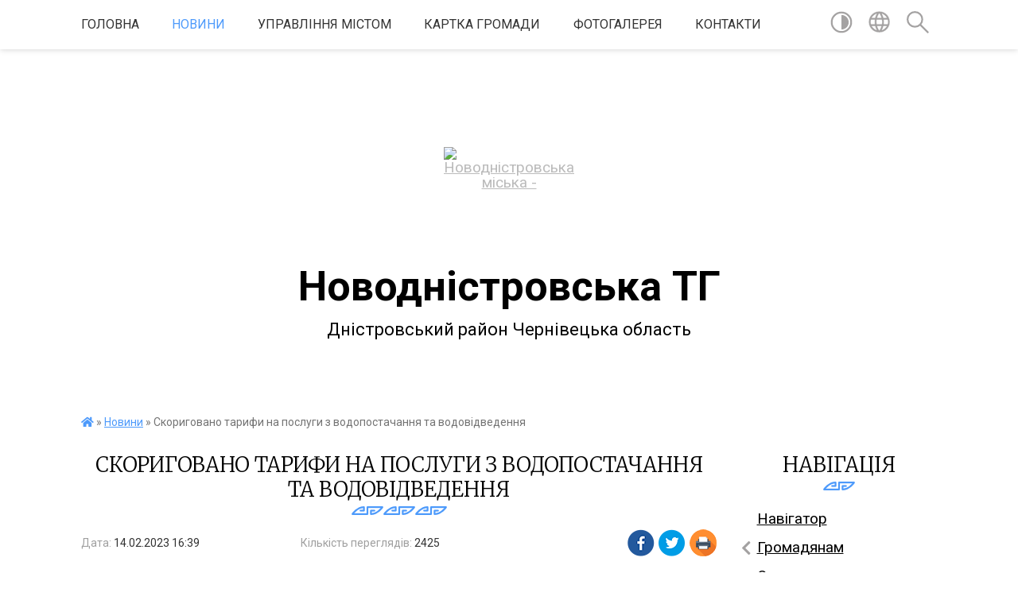

--- FILE ---
content_type: text/html; charset=UTF-8
request_url: https://novod-rada.gov.ua/news/1676385618/
body_size: 15414
content:
<!DOCTYPE html>
<html lang="uk">
<head>
	<!--[if IE]><meta http-equiv="X-UA-Compatible" content="IE=edge"><![endif]-->
	<meta charset="utf-8">
	<meta name="viewport" content="width=device-width, initial-scale=1">
	<!--[if IE]><script>
		document.createElement('header');
		document.createElement('nav');
		document.createElement('main');
		document.createElement('section');
		document.createElement('article');
		document.createElement('aside');
		document.createElement('footer');
		document.createElement('figure');
		document.createElement('figcaption');
	</script><![endif]-->
	<title>Скориговано тарифи на послуги з водопостачання та водовідведення | Новодністровська ТГ Дністровський район Чернівецька область</title>
	<meta name="description" content="9 лютого виконавчий комітет міської ради скоригував тарифи на послуги з водопостачання та водовідведення. Причинами для перегляду тарифів стали суттєві зміни їхніх складових. . . Передусім це стосується електроенергії, вартість якої постійн">
	<meta name="keywords" content="Скориговано, тарифи, на, послуги, з, водопостачання, та, водовідведення, |, Новодністровська, ТГ, Дністровський, район, Чернівецька, область">

	
		<meta property="og:image" content="https://rada.info/upload/users_files/05398510/129842947e8592b03f40ed1b254b05e0.jpg">
	<meta property="og:image:width" content="800">
	<meta property="og:image:height" content="450">
			<meta property="og:title" content="Скориговано тарифи на послуги з водопостачання та водовідведення">
			<meta property="og:description" content="9 лютого виконавчий комітет міської ради скоригував тарифи на послуги з водопостачання та водовідведення. Причинами для перегляду тарифів стали суттєві зміни їхніх складових. ">
			<meta property="og:type" content="article">
	<meta property="og:url" content="https://novod-rada.gov.ua/news/1676385618/">
		
		<link rel="apple-touch-icon" sizes="57x57" href="https://gromada.org.ua/apple-icon-57x57.png">
	<link rel="apple-touch-icon" sizes="60x60" href="https://gromada.org.ua/apple-icon-60x60.png">
	<link rel="apple-touch-icon" sizes="72x72" href="https://gromada.org.ua/apple-icon-72x72.png">
	<link rel="apple-touch-icon" sizes="76x76" href="https://gromada.org.ua/apple-icon-76x76.png">
	<link rel="apple-touch-icon" sizes="114x114" href="https://gromada.org.ua/apple-icon-114x114.png">
	<link rel="apple-touch-icon" sizes="120x120" href="https://gromada.org.ua/apple-icon-120x120.png">
	<link rel="apple-touch-icon" sizes="144x144" href="https://gromada.org.ua/apple-icon-144x144.png">
	<link rel="apple-touch-icon" sizes="152x152" href="https://gromada.org.ua/apple-icon-152x152.png">
	<link rel="apple-touch-icon" sizes="180x180" href="https://gromada.org.ua/apple-icon-180x180.png">
	<link rel="icon" type="image/png" sizes="192x192"  href="https://gromada.org.ua/android-icon-192x192.png">
	<link rel="icon" type="image/png" sizes="32x32" href="https://gromada.org.ua/favicon-32x32.png">
	<link rel="icon" type="image/png" sizes="96x96" href="https://gromada.org.ua/favicon-96x96.png">
	<link rel="icon" type="image/png" sizes="16x16" href="https://gromada.org.ua/favicon-16x16.png">
	<link rel="manifest" href="https://gromada.org.ua/manifest.json">
	<meta name="msapplication-TileColor" content="#ffffff">
	<meta name="msapplication-TileImage" content="https://gromada.org.ua/ms-icon-144x144.png">
	<meta name="theme-color" content="#ffffff">
	
	
		<meta name="robots" content="">
	
	<link href="https://fonts.googleapis.com/css?family=Merriweather:300|Roboto:400,400i,700,700i&amp;subset=cyrillic-ext" rel="stylesheet">

    <link rel="preload" href="https://cdnjs.cloudflare.com/ajax/libs/font-awesome/5.9.0/css/all.min.css" as="style">
	<link rel="stylesheet" href="https://cdnjs.cloudflare.com/ajax/libs/font-awesome/5.9.0/css/all.min.css" integrity="sha512-q3eWabyZPc1XTCmF+8/LuE1ozpg5xxn7iO89yfSOd5/oKvyqLngoNGsx8jq92Y8eXJ/IRxQbEC+FGSYxtk2oiw==" crossorigin="anonymous" referrerpolicy="no-referrer" />
    
	<link rel="preload" href="//gromada.org.ua/themes/pattern/css/styles_vip.css?v=2.38" as="style">
	<link rel="stylesheet" href="//gromada.org.ua/themes/pattern/css/styles_vip.css?v=2.38">
	<link rel="stylesheet" href="//gromada.org.ua/themes/pattern/css/61267/theme_vip.css?v=1768833351">
	
		<!--[if lt IE 9]>
	<script src="https://oss.maxcdn.com/html5shiv/3.7.2/html5shiv.min.js"></script>
	<script src="https://oss.maxcdn.com/respond/1.4.2/respond.min.js"></script>
	<![endif]-->
	<!--[if gte IE 9]>
	<style type="text/css">
		.gradient { filter: none; }
	</style>
	<![endif]-->

</head>
<body class=" right">

	<a href="#top_menu" class="skip-link link" aria-label="Перейти до головного меню (Alt+1)" accesskey="1">Перейти до головного меню (Alt+1)</a>
	<a href="#left_menu" class="skip-link link" aria-label="Перейти до бічного меню (Alt+2)" accesskey="2">Перейти до бічного меню (Alt+2)</a>
    <a href="#main_content" class="skip-link link" aria-label="Перейти до головного вмісту (Alt+3)" accesskey="3">Перейти до текстового вмісту (Alt+3)</a>




	
	<section class="top_nav">
		<div class="wrap">
			<div class="row">
				<div class="grid-80">
					<nav class="main_menu" id="top_menu">
						<ul>
														<li class=" has-sub">
								<a href="https://novod-rada.gov.ua/main/">Головна</a>
																<button onclick="return show_next_level(this);" aria-label="Показати підменю"></button>
																								<ul>
																		<li>
										<a href="https://novod-rada.gov.ua/mapa-sajtu-11-13-30-12-01-2023/">Мапа сайту</a>
																													</li>
																										</ul>
															</li>
														<li class="active">
								<a href="https://novod-rada.gov.ua/news/">Новини</a>
																							</li>
														<li class=" has-sub">
								<a href="https://novod-rada.gov.ua/golova-gromadi-13-14-35-23-03-2019/">Управління містом</a>
																<button onclick="return show_next_level(this);" aria-label="Показати підменю"></button>
																								<ul>
																		<li class="has-sub">
										<a href="https://novod-rada.gov.ua/miskij-golova-10-48-13-16-01-2023/">Міський голова</a>
																				<button onclick="return show_next_level(this);" aria-label="Показати підменю"></button>
																														<ul>
																						<li>
												<a href="https://novod-rada.gov.ua/rozporyadzhennya-miskogo-golovi-10-52-54-16-01-2023/">Розпорядження міського голови</a>
											</li>
																						<li>
												<a href="https://novod-rada.gov.ua/zvituvannya-11-04-51-16-01-2023/">Звітування</a>
											</li>
																						<li>
												<a href="https://novod-rada.gov.ua/vidznaki-miskogo-golovi-09-29-20-16-12-2025/">Відзнаки міського голови</a>
											</li>
																																</ul>
																			</li>
																		<li class="has-sub">
										<a href="https://novod-rada.gov.ua/miska-rada-deputatskij-korpus-11-06-04-16-01-2023/">Міська рада, депутатський корпус</a>
																				<button onclick="return show_next_level(this);" aria-label="Показати підменю"></button>
																														<ul>
																						<li>
												<a href="https://novod-rada.gov.ua/postijni-deputatski-komisii-12-10-51-16-01-2023/">Постійні депутатські комісії</a>
											</li>
																						<li>
												<a href="https://novod-rada.gov.ua/plenarni-zasidannya-novodnistrovskoi-miskoi-radi-viii-sklikannya-12-12-45-16-01-2023/">Пленарні засідання Новодністровської міської ради VIII скликання</a>
											</li>
																																</ul>
																			</li>
																		<li class="has-sub">
										<a href="https://novod-rada.gov.ua/vikonavchij-komitet-miskoi-radi-11-06-51-16-01-2023/">Виконавчий комітет міської ради</a>
																				<button onclick="return show_next_level(this);" aria-label="Показати підменю"></button>
																														<ul>
																						<li>
												<a href="https://novod-rada.gov.ua/postijni-komisii-12-39-49-16-01-2023/">Постійні комісії</a>
											</li>
																						<li>
												<a href="https://novod-rada.gov.ua/grafik-zasidan-vikonkomu-ta-opriljudnennya-robochih-dokumentiv-12-41-30-16-01-2023/">Графік засідань виконкому та оприлюднення робочих документів</a>
											</li>
																																</ul>
																			</li>
																										</ul>
															</li>
														<li class=" has-sub">
								<a href="https://novod-rada.gov.ua/structure/">Картка громади</a>
																<button onclick="return show_next_level(this);" aria-label="Показати підменю"></button>
																								<ul>
																		<li>
										<a href="https://novod-rada.gov.ua/simvolika-novodnistrovskoi-tg-17-16-36-02-03-2023/">Символіка Новодністровської ТГ</a>
																													</li>
																		<li>
										<a href="https://novod-rada.gov.ua/pro-misto-11-58-59-02-06-2022/">Паспортизація Новодністровської ТГ</a>
																													</li>
																		<li class="has-sub">
										<a href="https://novod-rada.gov.ua/osobistosti-10-29-44-09-12-2022/">Особистості</a>
																				<button onclick="return show_next_level(this);" aria-label="Показати підменю"></button>
																														<ul>
																						<li>
												<a href="https://novod-rada.gov.ua/voni-polyagli-za-ukrainu-16-41-12-11-01-2023/">Вони полягли за Україну</a>
											</li>
																						<li>
												<a href="https://novod-rada.gov.ua/pochesni-gromadyani-mnovodnistrovsk-15-30-37-16-01-2023/">Почесні громадяни м.Новодністровськ</a>
											</li>
																						<li>
												<a href="https://novod-rada.gov.ua/zagalnonacionalna-hvilina-movchannya-15-05-26-06-08-2025/">Загальнонаціональна хвилина мовчання</a>
											</li>
																																</ul>
																			</li>
																		<li>
										<a href="https://novod-rada.gov.ua/mista-pobratimi-13-53-26-31-05-2023/">Міста - побратими</a>
																													</li>
																										</ul>
															</li>
														<li class=" has-sub">
								<a href="javascript:;">Фотогалерея</a>
																<button onclick="return show_next_level(this);" aria-label="Показати підменю"></button>
																								<ul>
																		<li>
										<a href="https://novod-rada.gov.ua/podii-u-svitlinah-16-52-49-20-02-2023/">Події у світлинах</a>
																													</li>
																										</ul>
															</li>
														<li class="">
								<a href="https://novod-rada.gov.ua/feedback/">Контакти</a>
																							</li>
													</ul>
					</nav>
					&nbsp;
					<button class="menu-button" id="open-button"><i class="fas fa-bars"></i> Меню сайту</button>
				</div>
				<div class="grid-20">
					<nav class="special_menu">
						<ul>
															<li class="alt_link"><a href="#" title="Версія для людей з вадами зору" onclick="return set_special('f12b00ebd51139114e95703154c2971a21676271');"><img class="svg ico" src="//gromada.org.ua/themes/pattern/img/ico/contrast_ico.svg"></a></li>
								<li class="translate_link"><a href="#" class="show_translate" title="Відкрити перекладач"><img class="svg ico" src="//gromada.org.ua/themes/pattern/img/ico/world_ico.svg"></a></li>
								<li><a href="#" class="show_search" title="Показати поле для пошуку"><img class="svg ico" src="//gromada.org.ua/themes/pattern/img/ico/search_ico.svg"></a></li>
													</ul>
					</nav>
					<form action="https://novod-rada.gov.ua/search/" class="search_form">
						<input type="text" name="q" value="" placeholder="Пошук..." aria-label="Введіть пошукову фразу" required>
						<button type="submit" name="search" value="y" aria-label="Здійснити пошук"><i class="fa fa-search"></i></button>
					</form>
					<div class="translate_block">
						<div id="google_translate_element"></div>
					</div>
				</div>
				<div class="clearfix"></div>
			</div>
		</div>
	</section>

	<header>
		<div class="wrap">
			<div class="logo">
				<a href="https://novod-rada.gov.ua/" id="logo" class="form_0">
					<img src="https://rada.info/upload/users_files/05398510/gerb/800px-Coat_of_Arms_of_Novodnistrovsk.svg.png" alt="Новодністровська міська - ">
				</a>
			</div>
			<div class="title">
				<div class="slogan_1">Новодністровська ТГ</div><br>
				<div class="slogan_2">Дністровський район Чернівецька область</div>
			</div>
		</div>
	</header>

	<div class="wrap">
				
		<section class="bread_crumbs">
		<div xmlns:v="http://rdf.data-vocabulary.org/#"><a href="https://novod-rada.gov.ua/" title="Головна сторінка"><i class="fas fa-home"></i></a> &raquo; <a href="https://novod-rada.gov.ua/news/" aria-current="page">Новини</a>  &raquo; <span>Скориговано тарифи на послуги з водопостачання та водовідведення</span></div>
	</section>
	
	<section class="center_block">
		<div class="row">
			<div class="grid-25 fr">
				<aside>
				
									
					<div class="sidebar_title" id="left_menu">Навігація</div>
					
					<nav class="sidebar_menu">
						<ul>
														<li class="">
								<a href="https://novod-rada.gov.ua/navigator-16-27-10-20-02-2023/">Навігатор</a>
																							</li>
														<li class=" has-sub">
								<a href="https://novod-rada.gov.ua/zagalna-informaciya-12-56-59-23-03-2019/">Громадянам</a>
																<button onclick="return show_next_level(this);" aria-label="Показати підменю"></button>
																								<ul>
																		<li class=" has-sub">
										<a href="https://novod-rada.gov.ua/cnap-11-44-19-21-10-2022/">Управління ЦНАП</a>
																				<button onclick="return show_next_level(this);" aria-label="Показати підменю"></button>
																														<ul>
																						<li><a href="https://novod-rada.gov.ua/perelik-administrativnih-poslug-yaki-nadajutsya-cherez-cnap-novodnistrovskoi-miskoi-radi-09-33-34-21-03-2024/">Перелік адміністративних послуг</a></li>
																						<li><a href="https://novod-rada.gov.ua/upravlinnya-cnap-16-21-43-28-01-2025/">Структура Управління ЦНАП</a></li>
																																</ul>
																			</li>
																		<li class="">
										<a href="https://novod-rada.gov.ua/zvernennya-gromadyan-11-45-44-21-10-2022/">Корисна інформація для практичного використання</a>
																													</li>
																		<li class=" has-sub">
										<a href="https://novod-rada.gov.ua/gromadyanam-13-27-05-11-01-2023/">Рада з питань ВПО</a>
																				<button onclick="return show_next_level(this);" aria-label="Показати підменю"></button>
																														<ul>
																						<li><a href="https://novod-rada.gov.ua/dokumenti-radi-z-pitan-vpo-09-38-50-21-03-2024/">Документи Ради з питань ВПО</a></li>
																																</ul>
																			</li>
																		<li class="">
										<a href="https://novod-rada.gov.ua/dostup-do-publichnoi-informacii-15-13-41-11-01-2023/">Доступ до публічної інформації</a>
																													</li>
																		<li class="">
										<a href="https://novod-rada.gov.ua/rada-bezbarernosti-16-19-50-06-10-2025/">Рада безбар'єрності</a>
																													</li>
																		<li class="">
										<a href="https://novod-rada.gov.ua/ochischennya-vladi-11-47-47-06-06-2025/">Очищення влади</a>
																													</li>
																		<li class="">
										<a href="https://novod-rada.gov.ua/vidkriti-dani-11-51-18-06-06-2025/">Відкриті дані</a>
																													</li>
																										</ul>
															</li>
														<li class="">
								<a href="https://novod-rada.gov.ua/ogoloshennya-18-06-41-23-03-2019/">Оголошення</a>
																							</li>
														<li class="">
								<a href="https://novod-rada.gov.ua/docs/">Архів документів</a>
																							</li>
														<li class=" has-sub">
								<a href="https://novod-rada.gov.ua/deputatskij-korpus-17-46-06-23-03-2019/">Виконавчі органи Новодністровської міської ради</a>
																<button onclick="return show_next_level(this);" aria-label="Показати підменю"></button>
																								<ul>
																		<li class=" has-sub">
										<a href="https://novod-rada.gov.ua/finansove-upravlinnya-11-09-02-14-02-2023/">Фінансове управління</a>
																				<button onclick="return show_next_level(this);" aria-label="Показати підменю"></button>
																														<ul>
																						<li><a href="https://novod-rada.gov.ua/struktura-finansovogo-upravlinnya-miskoi-radi-16-55-08-28-01-2025/">Структура фінансового управління міської ради</a></li>
																																</ul>
																			</li>
																		<li class=" has-sub">
										<a href="https://novod-rada.gov.ua/dokumenti-radi-17-20-17-30-05-2022/">Відділ інвестицій та євроінтеграції</a>
																				<button onclick="return show_next_level(this);" aria-label="Показати підменю"></button>
																														<ul>
																						<li><a href="https://novod-rada.gov.ua/zvorotnij-zvyazok-14-41-38-08-02-2023/">Зворотній зв'язок</a></li>
																						<li><a href="https://novod-rada.gov.ua/proekti-rishen-16-24-09-27-10-2022/">Інвестиційні об'єкти</a></li>
																						<li><a href="https://novod-rada.gov.ua/protokoli-16-26-46-27-10-2022/">Проєкти в роботі</a></li>
																						<li><a href="https://novod-rada.gov.ua/golosuvannya-16-27-13-27-10-2022/">Виконані проєкти</a></li>
																																</ul>
																			</li>
																		<li class=" has-sub">
										<a href="https://novod-rada.gov.ua/viddil-ekonomiki-ta-upravlinnya-komunalnim-majnom-12-45-32-24-03-2023/">Відділ економіки та управління комунальним майном</a>
																				<button onclick="return show_next_level(this);" aria-label="Показати підменю"></button>
																														<ul>
																						<li><a href="https://novod-rada.gov.ua/socialnoekonomichnij-rozvitok-12-24-29-19-04-2023/">Соціально-економічний розвиток</a></li>
																						<li><a href="https://novod-rada.gov.ua/pidpriemnictvo-12-25-03-19-04-2023/">Підприємництво</a></li>
																						<li><a href="https://novod-rada.gov.ua/komunalne-majno-12-26-38-19-04-2023/">Комунальне майно: оренда, приватизація</a></li>
																						<li><a href="https://novod-rada.gov.ua/miscevi-podatki-ta-zbori-14-56-06-28-02-2023/">Місцеві податки та збори</a></li>
																						<li><a href="https://novod-rada.gov.ua/tarifna-politika-12-31-08-19-04-2023/">Тарифна політика</a></li>
																						<li><a href="https://novod-rada.gov.ua/derzhavni-zakupivli-12-32-49-19-04-2023/">Державні закупівлі</a></li>
																						<li><a href="https://novod-rada.gov.ua/promislovist-12-33-09-19-04-2023/">Промисловість</a></li>
																						<li><a href="https://novod-rada.gov.ua/regulyatorna-politika-12-34-14-19-04-2023/">Регуляторна політика</a></li>
																																</ul>
																			</li>
																		<li class=" has-sub">
										<a href="https://novod-rada.gov.ua/viddil-arhitekturi-mistobuduvannya-zemelnih-vidnosin-ta-ekologii-10-42-58-14-02-2023/">Відділ архітектури, містобудування, земельних відносин та екології</a>
																				<button onclick="return show_next_level(this);" aria-label="Показати підменю"></button>
																														<ul>
																						<li><a href="https://novod-rada.gov.ua/podatki-ta-zbori-09-55-00-15-02-2023/">Податки та збори</a></li>
																						<li><a href="https://novod-rada.gov.ua/struktura-viddilu-arhitekturi-mistobuduvannya-zemelnih-vidnosin-ta-ekologii-14-59-08-29-04-2025/">Положення про відділ, структура, зворотний зв'язок</a></li>
																						<li><a href="https://novod-rada.gov.ua/vidani-dozvoli-15-25-16-29-04-2025/">Містобудівна документація</a></li>
																																</ul>
																			</li>
																		<li class=" has-sub">
										<a href="https://novod-rada.gov.ua/viddil-gumanitarnoi-politiki-10-24-52-14-02-2023/">Відділ гуманітарної політики</a>
																				<button onclick="return show_next_level(this);" aria-label="Показати підменю"></button>
																														<ul>
																						<li><a href="https://novod-rada.gov.ua/zdo-radist-15-37-29-16-02-2023/">ЗДО "Радість"</a></li>
																						<li><a href="https://novod-rada.gov.ua/zdo-romashka-16-23-42-16-02-2023/">ЗДО "Ромашка"</a></li>
																						<li><a href="https://novod-rada.gov.ua/struktura-viddilu-zvorotnij-zvyazok-11-28-53-09-05-2025/">Структура відділу, зворотний зв'язок</a></li>
																						<li><a href="https://novod-rada.gov.ua/opornij-zaklad-zagalnoi-serednoi-osviti-novodnistrovska-gimnaziya-09-40-45-05-12-2025/">ОЗЗСО "Новодністровська гімназія"</a></li>
																						<li><a href="https://novod-rada.gov.ua/novodnistrovskij-zzso-ii-iii-st-09-42-29-05-12-2025/">Новодністровський ЗЗСО ІІ - ІІІ ст.</a></li>
																						<li><a href="https://novod-rada.gov.ua/ku-novodnistrovskij-budinok-dityachoi-tvorchosti-09-44-37-05-12-2025/">КУ "Новодністровський будинок дитячої творчості"</a></li>
																																</ul>
																			</li>
																		<li class=" has-sub">
										<a href="https://novod-rada.gov.ua/viddil-kulturi-12-40-11-13-02-2023/">Відділ культури</a>
																				<button onclick="return show_next_level(this);" aria-label="Показати підменю"></button>
																														<ul>
																						<li><a href="https://novod-rada.gov.ua/strukturni-pidrozdili-viddilu-kulturi-novodnistrovskoi-miskoi-radi-15-05-56-18-12-2023/">Структура відділу</a></li>
																																</ul>
																			</li>
																		<li class="">
										<a href="https://novod-rada.gov.ua/viddil-molodi-ta-sportu-10-25-45-14-02-2023/">Відділ молоді та спорту</a>
																													</li>
																		<li class=" has-sub">
										<a href="https://novod-rada.gov.ua/upravlinnya-praci-ta-socialnogo-zahistu-naselennya-10-26-34-14-02-2023/">Відділ соціального захисту населення та ветеранської політики</a>
																				<button onclick="return show_next_level(this);" aria-label="Показати підменю"></button>
																														<ul>
																						<li><a href="https://novod-rada.gov.ua/struktura-upravlinnya-praci-ta-socialnogo-zahistu-naselennya-12-41-27-30-01-2025/">Структура відділу соціального захисту населення та ветеранської політики</a></li>
																																</ul>
																			</li>
																		<li class=" has-sub">
										<a href="https://novod-rada.gov.ua/viddil-z-pitan-nadzvichajnih-situacij-civilnogo-zahistu-naselennya-mobilizacijnoi-roboti-ta-vijskovooblikovogo-stolu-10-43-24-14-02-2023/">Відділ з питань надзвичайних ситуацій, цивільного захисту населення, мобілізаційної роботи та військово-облікового столу</a>
																				<button onclick="return show_next_level(this);" aria-label="Показати підменю"></button>
																														<ul>
																						<li><a href="https://novod-rada.gov.ua/komisiya-z-pitan-teb-ta-ns-novodnistrovskoi-miskoi-radi-15-41-30-02-04-2024/">Комісія з питань ТЕБ та НС Новодністровської міської ради</a></li>
																																</ul>
																			</li>
																		<li class=" has-sub">
										<a href="https://novod-rada.gov.ua/viddil-organizacijnoi-roboti-ta-zv’yazkiv-iz-gromadskistju-10-27-16-14-02-2023/">Відділ організаційної роботи та зв’язків із громадськістю</a>
																				<button onclick="return show_next_level(this);" aria-label="Показати підменю"></button>
																														<ul>
																						<li><a href="https://novod-rada.gov.ua/kvartirnij-oblik-14-44-20-16-02-2023/">Квартирний облік</a></li>
																						<li><a href="https://novod-rada.gov.ua/dilovodstvo-15-23-28-16-02-2023/">Діловодство</a></li>
																						<li><a href="https://novod-rada.gov.ua/struktura-viddilu-zvorotnij-zvyazok-15-50-30-05-05-2025/">Структура відділу, зворотний зв'язок</a></li>
																																</ul>
																			</li>
																		<li class=" has-sub">
										<a href="https://novod-rada.gov.ua/juridichnij-viddil-10-29-35-14-02-2023/">Юридичний відділ</a>
																				<button onclick="return show_next_level(this);" aria-label="Показати підменю"></button>
																														<ul>
																						<li><a href="https://novod-rada.gov.ua/reestr-galuzevih-mizhgaluzevih-teritorialnih-ugod-kolektivnih-dogovoriv-zmin-i-dopovnen-do-nih-16-35-25-24-09-2025/">Реєстр галузевих (міжгалузевих), територіальних угод, колективних договорів, змін і доповнень до них</a></li>
																																</ul>
																			</li>
																		<li class=" has-sub">
										<a href="https://novod-rada.gov.ua/sluzhba-u-spravah-ditej-10-28-25-14-02-2023/">Служба у справах дітей</a>
																				<button onclick="return show_next_level(this);" aria-label="Показати підменю"></button>
																														<ul>
																						<li><a href="https://novod-rada.gov.ua/zvorotnij-zvyazok-15-35-49-29-04-2025/">Зворотний зв'язок</a></li>
																						<li><a href="https://novod-rada.gov.ua/informaciya-dlya-gromadyan-10-15-01-19-03-2024/">Інформація для громадян</a></li>
																						<li><a href="https://novod-rada.gov.ua/ustanovchi-dokumenti-10-36-00-19-03-2024/">Установчі документи Служби у справах дітей</a></li>
																																</ul>
																			</li>
																		<li class="">
										<a href="https://novod-rada.gov.ua/viddil-z-pitan-kadrovoi-roboti-10-29-10-14-02-2023/">Відділ з питань кадрової роботи</a>
																													</li>
																		<li class="">
										<a href="https://novod-rada.gov.ua/viddil-vedennya-derzhavnogo-reestru-viborciv-16-41-29-28-01-2025/">Відділ ведення Державного реєстру виборців</a>
																													</li>
																		<li class="">
										<a href="https://novod-rada.gov.ua/viddil-obliku-i-zvitnosti-novodnistrovskoi-miskoi-radi-08-48-24-29-01-2025/">Відділ обліку і звітності</a>
																													</li>
																		<li class="">
										<a href="https://novod-rada.gov.ua/upravlinnya-cnap-13-18-17-24-11-2025/">Управління ЦНАП</a>
																													</li>
																		<li class="">
										<a href="https://novod-rada.gov.ua/arhivnij-viddil-16-55-35-30-01-2025/">Архівний відділ</a>
																													</li>
																		<li class="">
										<a href="https://novod-rada.gov.ua/dogovirnij-viddil-11-43-17-06-01-2026/">Договірний відділ</a>
																													</li>
																										</ul>
															</li>
														<li class=" has-sub">
								<a href="https://novod-rada.gov.ua/komunalni-pidpriemstva-novodnistrovskoi-tg-17-01-29-14-02-2023/">Комунальні підприємства та установи Новодністровської ТГ</a>
																<button onclick="return show_next_level(this);" aria-label="Показати підменю"></button>
																								<ul>
																		<li class=" has-sub">
										<a href="https://novod-rada.gov.ua/dkp-upravlinnya-teplovodokanal-10-52-50-15-02-2023/">ДКП "Управління "Тепловодоканал"</a>
																				<button onclick="return show_next_level(this);" aria-label="Показати підменю"></button>
																														<ul>
																						<li><a href="https://novod-rada.gov.ua/finansovi-plani-zviti-17-12-09-27-03-2024/">Фінансові плани, звіти</a></li>
																																</ul>
																			</li>
																		<li class=" has-sub">
										<a href="https://novod-rada.gov.ua/knp-centr-pmsd-m-novodnistrovsk-10-54-12-15-02-2023/">КНП «Центр ПМСД м. Новодністровськ»</a>
																				<button onclick="return show_next_level(this);" aria-label="Показати підменю"></button>
																														<ul>
																						<li><a href="https://novod-rada.gov.ua/111-10-17-16-26-12-2023/">Державні закупівлі</a></li>
																						<li><a href="https://novod-rada.gov.ua/finansovi-plani-zviti-11-30-32-26-12-2023/">Фінансові плани, звіти</a></li>
																						<li><a href="https://novod-rada.gov.ua/zalishki-likarskih-zasobiv-ta-medichnih-virobiv-17-29-10-30-09-2025/">Залишки лікарських засобів та медичних виробів</a></li>
																																</ul>
																			</li>
																		<li class=" has-sub">
										<a href="https://novod-rada.gov.ua/knp-novodnistrovska-poliklinika-10-54-32-15-02-2023/">КНП «Новодністровська поліклініка»</a>
																				<button onclick="return show_next_level(this);" aria-label="Показати підменю"></button>
																														<ul>
																						<li><a href="https://novod-rada.gov.ua/finansovi-plani-zviti-16-41-54-27-03-2024/">Фінансові плани, звіти</a></li>
																																</ul>
																			</li>
																		<li class=" has-sub">
										<a href="https://novod-rada.gov.ua/kp-novodnistrovskij-miskij-rinok-10-55-13-15-02-2023/">КП «Новодністровський міський ринок»</a>
																				<button onclick="return show_next_level(this);" aria-label="Показати підменю"></button>
																														<ul>
																						<li><a href="https://novod-rada.gov.ua/finansovi-plani-zviti-16-55-15-27-03-2024/">Фінансові плани, звіти</a></li>
																																</ul>
																			</li>
																		<li class=" has-sub">
										<a href="https://novod-rada.gov.ua/ku-centr-nadannya-socialnih-poslug-10-57-24-15-02-2023/">КУ "Центр надання соціальних послуг"</a>
																				<button onclick="return show_next_level(this);" aria-label="Показати підменю"></button>
																														<ul>
																						<li><a href="https://novod-rada.gov.ua/marshrut-poslug-mentalnogo-zdorovya-ta-inshih-poslug-u-novodnistrovskij-gromadi-15-20-37-06-10-2025/">Маршрут послуг ментального здоров`я та інших послуг у Новодністровській громаді</a></li>
																																</ul>
																			</li>
																		<li class="">
										<a href="https://novod-rada.gov.ua/ku-centr-profesijnogo-rozvitku-pedagogichnih-pracivnikiv-10-59-02-15-02-2023/">КУ «Центр професійного розвитку педагогічних працівників»</a>
																													</li>
																		<li class=" has-sub">
										<a href="https://novod-rada.gov.ua/kp-trk-na-svoij-hvili-10-59-25-15-02-2023/">КП «ТРК «На своїй хвилі»</a>
																				<button onclick="return show_next_level(this);" aria-label="Показати підменю"></button>
																														<ul>
																						<li><a href="https://novod-rada.gov.ua/finansovi-plani-zviti-17-02-46-27-03-2024/">Фінансові плани, звіти</a></li>
																																</ul>
																			</li>
																		<li class="">
										<a href="https://novod-rada.gov.ua/tov-avanti-15-32-37-11-04-2023/">ТОВ "Аванті+"</a>
																													</li>
																										</ul>
															</li>
														<li class=" has-sub">
								<a href="https://novod-rada.gov.ua/derzhavni-organi-vladi-10-45-05-12-01-2023/">Представництва державних органів влади</a>
																<button onclick="return show_next_level(this);" aria-label="Показати підменю"></button>
																								<ul>
																		<li class="">
										<a href="https://novod-rada.gov.ua/derzhpraci-11-15-04-23-01-2023/">Держпраці</a>
																													</li>
																		<li class="">
										<a href="https://novod-rada.gov.ua/pensijnij-fond-ukraini-10-45-34-12-01-2023/">Пенсійний Фонд України</a>
																													</li>
																		<li class="">
										<a href="https://novod-rada.gov.ua/derzhavna-podatkova-sluzhba-ukraini-10-46-14-12-01-2023/">Державна податкова служба України</a>
																													</li>
																		<li class="">
										<a href="https://novod-rada.gov.ua/derzhavna-sluzhba-ukraini-z-nadzvichajnih-situacij-10-48-08-12-01-2023/">Державна служба України з надзвичайних ситуацій</a>
																													</li>
																		<li class="">
										<a href="https://novod-rada.gov.ua/derzhavna-sluzhba-zajnyatosti-10-50-15-12-01-2023/">Державна служба зайнятості</a>
																													</li>
																		<li class="">
										<a href="https://novod-rada.gov.ua/sistema-bezoplatnoi-pravnichoi-dopomogi-14-38-31-26-12-2024/">Система безоплатної правничої допомоги</a>
																													</li>
																										</ul>
															</li>
														<li class=" has-sub">
								<a href="https://novod-rada.gov.ua/miskij-bjudzhet-14-51-01-28-02-2023/">Міський бюджет</a>
																<button onclick="return show_next_level(this);" aria-label="Показати підменю"></button>
																								<ul>
																		<li class="">
										<a href="https://novod-rada.gov.ua/bjudzhet-dlya-gromadyan-14-51-44-28-02-2023/">Бюджет для громадян</a>
																													</li>
																		<li class="">
										<a href="https://novod-rada.gov.ua/rishennya-pro-miskij-bjudzhet-14-52-46-28-02-2023/">Рішення про міський бюджет</a>
																													</li>
																		<li class="">
										<a href="https://novod-rada.gov.ua/informaciya-pro-vikonannya-bjudzhetu-14-53-32-28-02-2023/">Інформація про виконання бюджету</a>
																													</li>
																		<li class="">
										<a href="https://novod-rada.gov.ua/miski-cilovi-programi-14-54-13-28-02-2023/">Міські цільові програми</a>
																													</li>
																		<li class=" has-sub">
										<a href="https://novod-rada.gov.ua/programnocilovij-metod-14-54-49-28-02-2023/">Програмно-цільовий метод</a>
																				<button onclick="return show_next_level(this);" aria-label="Показати підменю"></button>
																														<ul>
																						<li><a href="https://novod-rada.gov.ua/2022-rik-15-27-19-30-03-2023/">Паспорти бюджетних програм</a></li>
																						<li><a href="https://novod-rada.gov.ua/zviti-pro-vikonannya-cilovih-program-2022-roku-10-46-17-31-03-2023/">Звіти про виконання бюджетних програм 2022 року</a></li>
																																</ul>
																			</li>
																		<li class="">
										<a href="https://novod-rada.gov.ua/rekviziti-rahunkiv-dlya-obliku-podatkiv-ta-zboriv-derzhavnogo-ta-miscevogo-bjudzhetiv-po-novodnistrovskij-tg-14-59-58-28-02-2023/">Реквізити рахунків для обліку податків та зборів державного та місцевого бюджетів по Новодністровській ТГ</a>
																													</li>
																										</ul>
															</li>
														<li class=" has-sub">
								<a href="https://novod-rada.gov.ua/ochischennya-vladi-12-54-51-19-03-2024/">Очищення влади</a>
																<button onclick="return show_next_level(this);" aria-label="Показати підменю"></button>
																								<ul>
																		<li class="">
										<a href="https://novod-rada.gov.ua/normativnopravova-baza-13-03-47-19-03-2024/">Нормативно-правова база</a>
																													</li>
																		<li class="">
										<a href="https://novod-rada.gov.ua/informaciya-pro-perevirki-14-03-10-19-03-2024/">Інформація про перевірки</a>
																													</li>
																										</ul>
															</li>
													</ul>
						
												
					</nav>

											<div class="sidebar_title">Публічні закупівлі</div>	
<div class="petition_block">

		<p><a href="https://novod-rada.gov.ua/prozorro/" title="Публічні закупівлі Прозорро"><img src="//gromada.org.ua/themes/pattern/img/prozorro_logo.png?v=2025" alt="Prozorro"></a></p>
	
		<p><a href="https://novod-rada.gov.ua/openbudget/" title="Відкритий бюджет"><img src="//gromada.org.ua/themes/pattern/img/openbudget_logo.png?v=2025" alt="OpenBudget"></a></p>
	
		<p><a href="https://novod-rada.gov.ua/plans/" title="План державних закупівель"><img src="//gromada.org.ua/themes/pattern/img/plans_logo.png?v=2025" alt="План державних закупівель"></a></p>
	
</div>									
											<div class="sidebar_title">Особистий кабінет користувача</div>

<div class="petition_block">

		<div class="alert alert-warning">
		Ви не авторизовані. Для того, щоб мати змогу створювати або підтримувати петиції, взяти участь в громадських обговореннях<br>
		<a href="#auth_petition" class="open-popup add_petition btn btn-yellow btn-small btn-block" style="margin-top: 10px;"><i class="fa fa-user"></i> авторизуйтесь</a>
	</div>
		
			<h2 style="margin: 30px 0;">Система петицій</h2>
		
					<div class="none_petition">Немає петицій, за які можна голосувати</div>
						
		
	
</div>
					
					
					
											<div class="sidebar_title">Звернення до посадовця</div>

<div class="appeals_block">

	
		
		<div class="row sidebar_persons">
						<div class="grid-30">
				<div class="one_sidebar_person">
					<div class="img"><a href="https://novod-rada.gov.ua/persons/1346/"><img src="https://rada.info/upload/users_files/05398510/deputats/цимбалюк.jpg" alt="Цимбалюк Наталя Олександрівна - міський голова"></a></div>
					<div class="title"><a href="https://novod-rada.gov.ua/persons/1346/">Цимбалюк Наталя Олександрівна</a></div>
				</div>
			</div>
									<div class="grid-30">
				<div class="one_sidebar_person">
					<div class="img"><a href="https://novod-rada.gov.ua/persons/1347/"><img src="https://rada.info/upload/users_files/05398510/deputats/бортн_1.jpg" alt="Бортнік Анастасія Миколаївна - керуючий справами виконавчого комітету"></a></div>
					<div class="title"><a href="https://novod-rada.gov.ua/persons/1347/">Бортнік Анастасія Миколаївна</a></div>
				</div>
			</div>
									<div class="clearfix"></div>
		</div>

						
				<p class="center appeal_cabinet"><a href="#auth_person" class="alert-link open-popup"><i class="fas fa-unlock-alt"></i> Кабінет посадової особи</a></p>
			
	
</div>					
										<div id="banner_block">

						<p><a rel="nofollow" href="https://www.ukc.gov.ua/"><img alt="Фото без опису" src="https://rada.info/upload/users_files/05398510/183884f6ba3ee58e8553508078699318.jpg" style="width: 800px; height: 216px;" /></a><a rel="nofollow" href="https://www.rada.gov.ua/"><img alt="Фото без опису" src="https://rada.info/upload/users_files/05398510/6248cc509be3ac19815df3439c6e0b99.jpg" style="width: 800px; height: 242px;" /></a><a rel="nofollow" href="https://www.kmu.gov.ua/"><img alt="Фото без опису" src="https://rada.info/upload/users_files/05398510/7b12d347d92f809d62cae717c39d4d26.jpg" style="width: 800px; height: 199px;" /></a></p>

<p><a rel="nofollow" href="https://bukrada.gov.ua/"><img alt="Фото без опису" src="https://rada.info/upload/users_files/05398510/c3d3ab9a310d3a6f71fd1a53745fa794.jpg" style="width: 800px; height: 342px;" /></a></p>

<p><a rel="nofollow" href="https://bukoda.gov.ua/"><img alt="Фото без опису" src="https://rada.info/upload/users_files/05398510/31c997173a6c97725eac94ac4a74d7a2.jpg" style="width: 800px; height: 324px;" /></a></p>

<p><a rel="nofollow" href=" https://www.facebook.com/cv.pfu.gov.ua"><img alt="Фото без опису" src="https://rada.info/upload/users_files/05398510/8f371e228db40b4938bb2a4fe36de267.jpg" style="width: 800px; height: 298px;" /></a></p>

<p><span style="font-size:18px"><span style="color:#c0392b"><span style="font-family:Georgia,serif"><strong>ПОПЕРЕДНІ ВЕРСІЇ САЙТІВ:</strong></span></span></span></p>

<p>&nbsp;</p>

<p><span style="font-size:14px"><em><strong><span style="font-family:Calibri,sans-serif"><span style="color:#cc3300">червень 2017р. ‑ груден</span></span></strong></em><em><strong><span style="font-family:Calibri,sans-serif"><span style="color:#cc3300">ь 2022р</span>.</span></strong></em></span>&nbsp;<img alt="Фото без опису" src="https://rada.info/upload/users_files/05398510/9e10452f1537a47fe865eb9a20acc50e.gif" style="width:50px; height:32px" /></p>

<p><a rel="nofollow" href="http://miska-rada.pp.ua/"><img alt="Фото без опису" src="https://rada.info/upload/users_files/05398510/b9eaa459b7e08ab28ad2b75faabfb74e.jpg" style="width: 800px; height: 277px;" /></a></p>

<p class="MsoNoSpacing"><span style="color:#cc3300"><strong><em><span style="font-size:14px"><span style="font-family:Calibri,sans-serif">травень 2017р. - вересень 2011р.</span></span><span style="font-size:18px"><span style="font-family:Calibri,sans-serif"><img alt="Фото без опису" src="https://rada.info/upload/users_files/05398510/83af13720fe23efd38ddcc0f181dfbfb.gif" style="width:50px; height:32px" /></span></span></em></strong></span></p>

<p class="MsoNoSpacing"><span style="color:#cc3300"><strong><em><span style="font-size:18px"><span style="font-family:Calibri,sans-serif"><a rel="nofollow" href="http://old.miska-rada.pp.ua/"><img alt="Фото без опису" src="https://rada.info/upload/users_files/05398510/b3c74fad0680fa252af5bb1cb2926e37.jpg" style="width: 800px; height: 318px;" /></a></span></span></em></strong></span></p>

<div class="youtube-embed-wrapper" style="position:relative;padding-bottom:56.25%;padding-top:30px;height:0;overflow:hidden">&nbsp;</div>
						<div class="clearfix"></div>

						
						<div class="clearfix"></div>

					</div>
				
				</aside>
			</div>
			<div class="grid-75">

				<main id="main_content">

																		<h1>Скориговано тарифи на послуги з водопостачання та водовідведення</h1>


<div class="row ">
	<div class="grid-30 one_news_date">
		Дата: <span>14.02.2023 16:39</span>
	</div>
	<div class="grid-30 one_news_count">
		Кількість переглядів: <span>2425</span>
	</div>
		<div class="grid-30 one_news_socials">
		<button class="social_share" data-type="fb"><img src="//gromada.org.ua/themes/pattern/img/share/fb.png"></button>
		<button class="social_share" data-type="tw"><img src="//gromada.org.ua/themes/pattern/img/share/tw.png"></button>
		<button class="print_btn" onclick="window.print();"><img src="//gromada.org.ua/themes/pattern/img/share/print.png"></button>
	</div>
		<div class="clearfix"></div>
</div>

<hr>

<p class="MsoNoSpacing" style="text-align: justify;"><span style="font-size:11pt"><span style="font-family:Calibri,sans-serif"><span style="font-size:12.0pt"><span new="" roman="" style="font-family:" times=""><img alt="Фото без опису"  alt="" src="https://rada.info/upload/users_files/05398510/129842947e8592b03f40ed1b254b05e0.jpg" style="float: left; width: 800px; height: 450px;" />9 лютого виконавчий комітет міської ради скоригував тарифи на послуги з водопостачання та водовідведення. Причинами для перегляду тарифів стали суттєві зміни їхніх складових. </span></span></span></span></p>

<p class="MsoNoSpacing" style="text-align: justify;"><span style="font-size:11pt"><span style="font-family:Calibri,sans-serif"><span style="font-size:12.0pt"><span new="" roman="" style="font-family:" times="">Передусім це стосується електроенергії, вартість якої постійно зростає. Дорожчають також матеріали, підвищується рівень мінімальної заробітної плати. Це все впливає на собівартість послуг, тарифи на які вже давно не відповідають реальним затратам.</span></span></span></span></p>

<p style="text-indent: 1cm; text-align: justify;"><span style="font-size:12pt"><span new="" roman="" style="font-family:" times="">Для забезпечення стабільної роботи водопровідно-каналізаційного господарства та приведення тарифів до економічно обґрунтованих, виконавчий комітет вирішив встановити тарифи на послуги водопостачання та водовідведення, які надаються ДКП &laquo;Управління &laquo;Тепловодоканал&raquo;, в розмірі:</span></span></p>

<p style="text-align: justify;"><span style="font-size:12pt"><span new="" roman="" style="font-family:" times="">централізоване водопостачання &ndash; 37,38 грн./м<sup>3</sup><sup> </sup>з ПДВ;</span></span></p>

<p style="text-align: justify;"><span style="font-size:12pt"><span new="" roman="" style="font-family:" times="">централізоване водовідведення &ndash; 33,22 грн./м<sup>3</sup><sup> </sup>з ПДВ;</span></span></p>

<p style="text-align: justify;"><span style="font-size:12pt"><span new="" roman="" style="font-family:" times="">разом &ndash; 70,6грн./м<sup>3</sup><sup> </sup>з ПДВ.</span></span></p>

<p class="MsoNoSpacing" style="text-align: justify;"><span style="font-size:11pt"><span style="font-family:Calibri,sans-serif"><span style="font-size:12.0pt"><span new="" roman="" style="font-family:" times="">Тарифи встановлені для всіх категорій споживачів. </span></span></span></span></p>

<p class="MsoNoSpacing" style="text-align: justify;"><span style="font-size:11pt"><span style="font-family:Calibri,sans-serif"><span style="font-size:12.0pt"><span new="" roman="" style="font-family:" times="">З 1 березня оплата проводитиметься вже за новими тарифами. &nbsp;</span></span></span></span></p>

<p class="MsoNoSpacing" style="text-align: justify;"><span style="font-size:11pt"><span style="font-family:Calibri,sans-serif"><span style="font-size:12.0pt"><span new="" roman="" style="font-family:" times="">Під час обговорення порушеного питання акцентувались окремі моменти.</span></span></span></span></p>

<p class="MsoNoSpacing" style="text-align: justify;"><span style="font-size:11pt"><span style="font-family:Calibri,sans-serif"><span style="font-size:12.0pt"><span new="" roman="" style="font-family:" times="">*Зокрема, було наголошено, що встановлюється не вартість води (сама вода безкоштовна), а послуга з доставки якісної, придатної до вживання води в оселі та виробничі/офісні приміщення. Послуга з водовідведення &ndash; також енергозатратний процес, що проходить на очисних спорудах і завершується скидом уже очищених каналізаційних вод. </span></span></span></span></p>

<p class="MsoNoSpacing" style="text-align: justify;"><span style="font-size:11pt"><span style="font-family:Calibri,sans-serif"><span style="font-size:12.0pt"><span new="" roman="" style="font-family:" times="">*Саме через те, що технологічний процес виробництва послуг з водопостачання та водовідведення є унікальним для кожного населеного пункту (навіть через наявність/відсутність очисних споруд), порівнювати їхню вартість некоректно. Але однозначно Новодністровськ далеко не найперший у цьому списку навіть по Чернівецькій області. </span></span></span></span></p>

<p class="MsoNoSpacing" style="text-align: justify;"><span style="font-size:11pt"><span style="font-family:Calibri,sans-serif"><span style="font-size:12.0pt"><span new="" roman="" style="font-family:" times="">*Держава продовжує надавати пільги окремим категоріям споживачів та субсидувати малозабезпечені сім&rsquo;ї. Тож кожен за потреби може скористатися державною підтримкою. &nbsp;</span></span></span></span></p>

<p style="text-align: justify;"><span lang="RU" style="font-size:12.0pt"><span new="" roman="" style="font-family:" times="">*Розміри складових тарифу мають тенденцію до зростання, тож має застосовуватись практика систематичного їх коригування, уникаючи таким чином перенесення питання в політичну площину. </span></span></p>
<div class="clearfix"></div>

<hr>



<p><a href="https://novod-rada.gov.ua/news/" class="btn btn-grey">&laquo; повернутися</a></p>											
				</main>
				
			</div>
			<div class="clearfix"></div>
		</div>
	</section>
	</div>
	
	<div class="pattern_separator"></div>
	
	<div class="wrap">
	<footer>

		<div class="other_projects">
			<a href="https://gromada.org.ua/" target="_blank" rel="nofollow"><img src="https://rada.info/upload/footer_banner/b_gromada_new.png" alt="Веб-сайти для громад України - GROMADA.ORG.UA"></a>
			<a href="https://rda.org.ua/" target="_blank" rel="nofollow"><img src="https://rada.info/upload/footer_banner/b_rda_new.png" alt="Веб-сайти для районних державних адміністрацій України - RDA.ORG.UA"></a>
			<a href="https://rayrada.org.ua/" target="_blank" rel="nofollow"><img src="https://rada.info/upload/footer_banner/b_rayrada_new.png" alt="Веб-сайти для районних рад України - RAYRADA.ORG.UA"></a>
			<a href="https://osv.org.ua/" target="_blank" rel="nofollow"><img src="https://rada.info/upload/footer_banner/b_osvita_new.png?v=1" alt="Веб-сайти для відділів освіти та освітніх закладів - OSV.ORG.UA"></a>
			<a href="https://gromada.online/" target="_blank" rel="nofollow"><img src="https://rada.info/upload/footer_banner/b_other_new.png" alt="Розробка офіційних сайтів державним організаціям"></a>
		</div>
		
		<div class="row">
			<div class="grid-40 socials">
				<p>
					<a href="https://gromada.org.ua/rss/61267/" rel="nofollow" target="_blank" title="RSS-стрічка новин"><i class="fas fa-rss"></i></a>
										<a href="https://novod-rada.gov.ua/feedback/#chat_bot" title="Наша громада в смартфоні"><i class="fas fa-robot"></i></a>
										<i class="fab fa-twitter"></i>					<i class="fab fa-instagram"></i>					<a href="https://www.facebook.com/groups/234838078230806" rel="nofollow" target="_blank" title="Ми у Фейсбук"><i class="fab fa-facebook-f"></i></a>					<i class="fab fa-youtube"></i>					<i class="fab fa-telegram"></i>					<a href="https://novod-rada.gov.ua/sitemap/" title="Мапа сайту"><i class="fas fa-sitemap"></i></a>
				</p>
				<p class="copyright">Новодністровська громада - 2019-2026 &copy; Весь контент доступний за ліцензією <a href="https://creativecommons.org/licenses/by/4.0/deed.uk" target="_blank" rel="nofollow">Creative Commons Attribution 4.0 International License</a>, якщо не зазначено інше.</p>
			</div>
			<div class="grid-20 developers">
				<a href="https://vlada.ua/" rel="nofollow" target="_blank" title="Розроблено на платформі Vlada.UA"><img src="//gromada.org.ua/themes/pattern/img/vlada_online.svg?v=ua" class="svg"></a><br>
				<span>офіційні сайти &laquo;під ключ&raquo;</span><br>
				для органів державної влади
			</div>
			<div class="grid-40 admin_auth_block">
								<p><a href="#auth_block" class="open-popup" title="Форма входу в адмін-панель сайту"><i class="fa fa-lock"></i></a></p>
				<p class="sec"><a href="#auth_block" class="open-popup">Вхід для адміністратора</a></p>
							</div>
			<div class="clearfix"></div>
		</div>

	</footer>

	</div>

		
	





<script type="text/javascript" src="//gromada.org.ua/themes/pattern/js/jquery-3.6.0.min.js"></script>
<script type="text/javascript" src="//gromada.org.ua/themes/pattern/js/jquery-migrate-3.3.2.min.js"></script>
<script type="text/javascript" src="//gromada.org.ua/themes/pattern/js/icheck.min.js"></script>
<script type="text/javascript" src="//gromada.org.ua/themes/pattern/js/superfish.min.js?v=2"></script>



<script type="text/javascript" src="//gromada.org.ua/themes/pattern/js/functions_unpack.js?v=2.32"></script>
<script type="text/javascript" src="//gromada.org.ua/themes/pattern/js/hoverIntent.js"></script>
<script type="text/javascript" src="//gromada.org.ua/themes/pattern/js/jquery.magnific-popup.min.js"></script>
<script type="text/javascript" src="//gromada.org.ua/themes/pattern/js/jquery.mask.min.js"></script>


	

<script type="text/javascript" src="//translate.google.com/translate_a/element.js?cb=googleTranslateElementInit"></script>
<script type="text/javascript">
	function googleTranslateElementInit() {
		new google.translate.TranslateElement({
			pageLanguage: 'uk',
			includedLanguages: 'de,en,es,fr,pl,hu,bg,ro,da,lt',
			layout: google.translate.TranslateElement.InlineLayout.SIMPLE,
			gaTrack: true,
			gaId: 'UA-71656986-1'
		}, 'google_translate_element');
	}
</script>

<script>
  (function(i,s,o,g,r,a,m){i["GoogleAnalyticsObject"]=r;i[r]=i[r]||function(){
  (i[r].q=i[r].q||[]).push(arguments)},i[r].l=1*new Date();a=s.createElement(o),
  m=s.getElementsByTagName(o)[0];a.async=1;a.src=g;m.parentNode.insertBefore(a,m)
  })(window,document,"script","//www.google-analytics.com/analytics.js","ga");

  ga("create", "UA-71656986-1", "auto");
  ga("send", "pageview");

</script>

<script async
src="https://www.googletagmanager.com/gtag/js?id=UA-71656986-2"></script>
<script>
   window.dataLayer = window.dataLayer || [];
   function gtag(){dataLayer.push(arguments);}
   gtag("js", new Date());

   gtag("config", "UA-71656986-2");
</script>




<div style="display: none;">
								<div id="get_gromada_ban" class="dialog-popup s">

	<div class="logo"><img src="//gromada.org.ua/themes/pattern/img/logo.svg" class="svg"></div>
    <h4>Код для вставки на сайт</h4>
	
    <div class="form-group">
        <img src="//gromada.org.ua/gromada_orgua_88x31.png">
    </div>
    <div class="form-group">
        <textarea id="informer_area" class="form-control"><a href="https://gromada.org.ua/" target="_blank"><img src="https://gromada.org.ua/gromada_orgua_88x31.png" alt="Gromada.org.ua - веб сайти діючих громад України" /></a></textarea>
    </div>
	
</div>			<div id="auth_block" class="dialog-popup s">

	<div class="logo"><img src="//gromada.org.ua/themes/pattern/img/logo.svg" class="svg"></div>
    <h4>Вхід для адміністратора</h4>
    <form action="//gromada.org.ua/n/actions/" method="post">

		
        
        <div class="form-group">
            <label class="control-label" for="login">Логін: <span>*</span></label>
            <input type="text" class="form-control" name="login" id="login" value="" required>
        </div>
        <div class="form-group">
            <label class="control-label" for="password">Пароль: <span>*</span></label>
            <input type="password" class="form-control" name="password" id="password" value="" required>
        </div>
        <div class="form-group center">
            <input type="hidden" name="object_id" value="61267">
			<input type="hidden" name="back_url" value="https://novod-rada.gov.ua/news/1676385618/">
			
            <button type="submit" class="btn btn-yellow" name="pAction" value="login_as_admin_temp">Авторизуватись</button>
        </div>

    </form>

</div>


			
							
						<div id="add_consultation" class="dialog-popup">

    <h4>Створення нового проекту</h4>

    
    <form action="//gromada.org.ua/n/actions/" method="post" enctype="multipart/form-data">

		<div class="row">
			<div class="grid-70">
				<div class="form-group">
					<label for="add_consultation_author" class="control-label">Ініціатор: <span>*</span></label>
					<input type="text" class="form-control" id="add_consultation_author" name="author" value="" placeholder="ПІП людини або назва організації" required>
				</div>
			</div>
			<div class="grid-30">
				<div class="form-group">
					<label for="add_consultation_days" class="control-label">Діб на обговорення: <span>*</span></label>
					<input type="number" class="form-control" id="add_consultation_days" name="count_days" min="5" value="30" required>
				</div>
			</div>
		</div>
        <div class="form-group">
            <label for="add_consultation_title" class="control-label">Назва проекту: <span>*</span></label>
            <input type="text" class="form-control" id="add_consultation_title" name="title" value="" required>
        </div>
        <div class="form-group">
            <label for="add_consultation_text" class="control-label">Зміст проекту для обговорення:</label>
            <textarea id="add_consultation_text" name="text"></textarea>
        </div>
		
		<div class="alert alert-warning">
			<p>Ви можете вказати варіанти відповідей для голосування, якщо це потрібно.</p>
			<div id="add_consultation_ext">
				<div class="row">
					<div class="grid-75">
						<div class="form-group">
							<label class="control-label">Варіант відповіді 1:</label>
							<input type="text" class="form-control" name="consultation_ext[]" value="">
						</div>
					</div>
					<div class="grid-25">
						<div class="form-group">
							<label class="control-label">Файл 1:</label>
							<a href="#" class="open_input_file btn btn-yellow">Додати файл</a>
							<input style="display:none;" type="file" class="form-control" name="consultation_file[]">
						</div>
					</div>
					<div class="clearfix"></div>
				</div>
				<div class="row">
					<div class="grid-75">
						<div class="form-group">
							<label class="control-label">Варіант відповіді 2:</label>
							<input type="text" class="form-control" name="consultation_ext[]" value="">
						</div>
					</div>
					<div class="grid-25">
						<div class="form-group">
							<label class="control-label">Файл 2:</label>
							<a href="#" class="open_input_file btn btn-yellow">Додати файл</a>
							<input style="display:none;" type="file" class="form-control" name="consultation_file[]">
						</div>
					</div>
					<div class="clearfix"></div>
				</div>
				<div class="row">
					<div class="grid-75">
						<div class="form-group">
							<label class="control-label">Варіант відповіді 3:</label>
							<input type="text" class="form-control" name="consultation_ext[]" value="">
						</div>
					</div>
					<div class="grid-25">
						<div class="form-group">
							<label class="control-label">Файл 3:</label>
							<a href="#" class="open_input_file btn btn-yellow">Додати файл</a>
							<input style="display:none;" type="file" class="form-control" name="consultation_file[]">
						</div>
					</div>
					<div class="clearfix"></div>
				</div>
				<div class="row">
					<div class="grid-75">
						<div class="form-group">
							<label class="control-label">Варіант відповіді 4:</label>
							<input type="text" class="form-control" name="consultation_ext[]" value="">
						</div>
					</div>
					<div class="grid-25">
						<div class="form-group">
							<label class="control-label">Файл 4:</label>
							<a href="#" class="open_input_file btn btn-yellow">Додати файл</a>
							<input style="display:none;" type="file" class="form-control" name="consultation_file[]">
						</div>
					</div>
					<div class="clearfix"></div>
				</div>
			</div>

			<div class="form-group">
				<a href="#" class="add_new_consultation_ext btn btn-info"><i class="fa fa-plus"></i> Додати ще один варіант відповіді</a>
			</div>
			
		</div>
		
		<div class="alert alert-danger">
			<strong>Увага!</strong> З метою недопущення маніпуляцій суспільною думкою <strong><u>редагування ТА ВИДАЛЕННЯ даного проекту після його збереження буде не можливим</u></strong>! Уважно ще раз перевірте текст на предмет помилок та змісту.
		</div>
		
        <div class="form-group">
            <button type="submit" name="pAction" value="add_consultation" class="btn btn-yellow">Зберегти</button>
        </div>

    </form>

</div>

<script type="text/javascript">
    $(document).ready(function() {
				
        $(".add_new_consultation_ext").on("click", function() {
			var add_html = '<div class="row"><div class="grid-75"><div class="form-group"><label class="control-label">Ще один варіант відповіді:</label><input type="text" class="form-control" name="consultation_ext[]" value=""></div></div><div class="grid-25"><div class="form-group"><label class="control-label">Файл:</label><a href="#" class="open_input_file btn btn-yellow" onclick="return open_input_file(this);">Додати файл</a><input style="display:none;" type="file" class="form-control" name="consultation_file[]"></div></div><div class="clearfix"></div></div>';
            $("#add_consultation_ext").append(add_html);
            return false;
        });

        $(".open_input_file").on("click", function() {
            $(this).next().trigger("click");
			return false;
        });

    });
	
	function open_input_file (el) {
		$(el).next().trigger("click");
		return false;
	}
</script>						<div id="add_appeal" class="dialog-popup m">

	<div class="logo"><img src="//gromada.org.ua/themes/pattern/img/logo.svg" class="svg"></div>
    <h4>Форма подання електронного звернення</h4>

	
    
    <form action="//gromada.org.ua/n/actions/" method="post" enctype="multipart/form-data">

        <div class="alert alert-info">
            <div class="row">
                <div class="grid-30">
                    <img src="" id="add_appeal_photo">
                </div>
                <div class="grid-70">
                    <div id="add_appeal_title"></div>
                    <div id="add_appeal_posada"></div>
                    <div id="add_appeal_details"></div>
                </div>
                <div class="clearfix"></div>
            </div>
        </div>

        <div class="row">
            <div class="grid-100">
                <div class="form-group">
                    <label for="add_appeal_name" class="control-label">Ваше прізвище, ім'я та по батькові: <span>*</span></label>
                    <input type="text" class="form-control" id="add_appeal_name" name="name" value="" required>
                </div>
            </div>
            <div class="grid-50">
                <div class="form-group">
                    <label for="add_appeal_email" class="control-label">Email: <span>*</span></label>
                    <input type="email" class="form-control" id="add_appeal_email" name="email" value="" required>
                </div>
            </div>
            <div class="grid-50">
                <div class="form-group">
                    <label for="add_appeal_phone" class="control-label">Контактний телефон:</label>
                    <input type="tel" class="form-control" id="add_appeal_phone" name="phone" value="">
                </div>
            </div>
            <div class="grid-100">
                <div class="form-group">
                    <label for="add_appeal_adress" class="control-label">Адреса проживання: <span>*</span></label>
                    <textarea class="form-control" id="add_appeal_adress" name="adress" required></textarea>
                </div>
            </div>
            <div class="clearfix"></div>
        </div>

        <hr>

        <div class="row">
            <div class="grid-100">
                <div class="form-group">
                    <label for="add_appeal_text" class="control-label">Текст звернення: <span>*</span></label>
                    <textarea rows="7" class="form-control" id="add_appeal_text" name="text" required></textarea>
                </div>
            </div>
            <div class="grid-100">
                <div class="form-group">
                    <label>
                        <input type="checkbox" name="public" value="y">
                        Публічне звернення (відображатиметься на сайті)
                    </label>
                </div>
            </div>
            <div class="grid-100">
                <div class="form-group">
                    <label>
                        <input type="checkbox" name="confirmed" value="y" required>
                        надаю згоду на обробку персональних даних
                    </label>
                </div>
            </div>
            <div class="clearfix"></div>
        </div>

        <div class="form-group center">
            <input type="hidden" name="deputat_id" id="add_appeal_id" value="">
			<input type="hidden" name="back_url" value="https://novod-rada.gov.ua/news/1676385618/">
			
            <button type="submit" name="pAction" value="add_appeal_from_vip" class="btn btn-yellow">Подати звернення</button>
        </div>

    </form>

</div>


		
										<div id="auth_person" class="dialog-popup s">

	<div class="logo"><img src="//gromada.org.ua/themes/pattern/img/logo.svg" class="svg"></div>
    <h4>Авторизація в системі електронних звернень</h4>
    <form action="//gromada.org.ua/n/actions/" method="post">

		
        
        <div class="form-group">
            <label class="control-label" for="person_login">Email посадової особи: <span>*</span></label>
            <input type="email" class="form-control" name="person_login" id="person_login" value="" autocomplete="off" required>
        </div>
        <div class="form-group">
            <label class="control-label" for="person_password">Пароль: <span>*</span> <small>(надає адміністратор сайту)</small></label>
            <input type="password" class="form-control" name="person_password" id="person_password" value="" autocomplete="off" required>
        </div>
        <div class="form-group center">
            <input type="hidden" name="object_id" value="61267">
			<input type="hidden" name="back_url" value="https://novod-rada.gov.ua/news/1676385618/">
			
            <button type="submit" class="btn btn-yellow" name="pAction" value="login_as_person">Авторизуватись</button>
        </div>

    </form>

</div>


					
							<div id="auth_petition" class="dialog-popup s">

	<div class="logo"><img src="//gromada.org.ua/themes/pattern/img/logo.svg" class="svg"></div>
    <h4>Авторизація в системі електронних петицій</h4>
    <form action="//gromada.org.ua/n/actions/" method="post">

		
        
        <div class="form-group">
            <input type="email" class="form-control" name="petition_login" id="petition_login" value="" placeholder="Email: *" autocomplete="off" required>
        </div>
        <div class="form-group">
            <input type="password" class="form-control" name="petition_password" id="petition_password" placeholder="Пароль: *" value="" autocomplete="off" required>
        </div>
        <div class="form-group center">
            <input type="hidden" name="gromada_id" value="61267">
			<input type="hidden" name="back_url" value="https://novod-rada.gov.ua/news/1676385618/">
			
            <input type="hidden" name="petition_id" value="">
            <button type="submit" class="btn btn-yellow" name="pAction" value="login_as_petition">Авторизуватись</button>
        </div>
					<div class="form-group" style="display:flex;align-items:center;justify-content:center;">
				Авторизація <a style="margin-left:15px;" class="open-popup" href="#auth_warning"><img src="https://gromada.org.ua/upload/id_gov_ua_diia.svg" style="height: 30px;"></a>
			</div>
		
    </form>

</div>


							<div id="auth_warning" class="dialog-popup">

    <h4 style="color: #cf0e0e;">УВАГА!</h4>
    
	<p>Шановні користувачі нашого сайту. В процесі авторизації будуть використані і опубліковані Ваші:</p>
	<p><b style="color: #cf0e0e;">Прізвище</b>, <b style="color: #cf0e0e;">ім'я</b> та <b style="color: #cf0e0e;">по батькові</b>, <b style="color: #cf0e0e;">Email</b>, а також <b style="color: #cf0e0e;">регіон прописки</b>.</p>
	<p>Решта персональних даних не будуть зберігатися і не можуть бути використані без Вашого відома.</p>
	
	<div class="form-group" style="text-align:center;">
		<span style="margin-left:15px;" class="write_state_for_diia btn btn-yellow" data-state="77e1a3e8f06a5cd9af1522c2ac8410ce" data-link="https://test.id.gov.ua/?response_type=code&state=77e1a3e8f06a5cd9af1522c2ac8410ce&scope=&client_id=fe79e5b14a8f1a49afdfb042ce0d8e20&redirect_uri=https://novod-rada.gov.ua/id_gov/">Погоджуюсь на передачу персональних даних</span>
	</div>

</div>

<script type="text/javascript">
    $(document).ready(function() {
        
		$(".write_state_for_diia").on("click", function() {			
			var state = $(this).data("state");
			var link = $(this).data("link");
			var url = window.location.href;
			$.ajax({
				url: "https://gromada.org.ua/n/ajax/",
				type: "POST",
				data: ({
					pAction : "write_state_for_diia",
					state : state,
					url : url
				}),
				success: function(result){
					window.location.href = link;
				}
			});
		});
		
    });
</script>											
														
				
																	
	</div>
</body>
</html>

--- FILE ---
content_type: text/css;charset=UTF-8
request_url: https://gromada.org.ua/themes/pattern/css/61267/theme_vip.css?v=1768833351
body_size: 422
content:

	header {
		background-image: url(https://rada.info/upload/users_files/05398510/backgrounds/slide_2.jpg);
	}
	#preview_main_img {
		background-image: url(https://rada.info/upload/users_files/05398510/backgrounds/slide_2.jpg);
	}


	.btn-yellow {
		color: #4d9afb !important;
		border: 2px solid #4d9afb;
	}
	.btn-yellow.ne {
		background: #4d9afb;
		border: 2px solid #4d9afb;
	}
	.btn-yellow:hover {
		background: #4d9afb;
	}
	
	.button_form .btn.empty {
		background: #fff !important;
		color: #4d9afb !important;
		border: 2px solid #4d9afb !important;
	}
	.button_form .btn.full {
		background: #4d9afb !important;
		color: #fff !important;
		border: 2px solid #4d9afb !important;
	}
	
	.admin_nav ul li a:focus {
		color: #4d9afb;
	}
		.admin_nav ul li a:hover i,
		.admin_nav ul li a:focus i {
			color: #4d9afb;
		}
		.admin_nav ul li a:hover, .admin_nav ul li a:focus {
			color: #4d9afb;
		}
	.top_nav .main_menu > ul > li.active > a, .top_nav .main_menu ul li a:hover {
		color: #4d9afb;
	}
	.top_nav .main_menu ul li a:hover {
		color: #4d9afb;
	}	
		.main_menu ul li ul li a.active {
			color: #4d9afb;
		}
	.bread_crumbs a {
		color: #4d9afb;
	}
	.sidebar_menu ul li a:hover {
		color: #4d9afb;
	}
	.sidebar_menu ul li.active > a {
		color: #4d9afb;
	}
	.voting_block .voting_answer.checked {
		border: 2px solid #4d9afb;
	}
		.voting_block .voting_buttons .show_voting_result {
			color: #4d9afb;
		}
	.one_sidebar_person:hover .img img {
		border-color: #4d9afb;
	}
	.appeals_block .appeal_cabinet a {
		color: #4d9afb;
	}
	main a {
		color: #4d9afb;
	}
	main h1:after, main h2.head:after {
		background-image: url(//gromada.org.ua/themes/pattern/img/patterns/4d9afb.png);
	}
	.sidebar_title:after {
		background-image: url(//gromada.org.ua/themes/pattern/img/patterns/4d9afb.png);
	}
	.pattern_separator {
		background-image: url(//gromada.org.ua/themes/pattern/img/patterns/s_4d9afb.png);
	}
	.dialog-popup a {
		color: #4d9afb;
	}	
	.one_person .img a:hover img,
	.one_person .img a:focus img {
		border-color: #4d9afb;
	}
		.top_nav .menu-button .fas {
			color: #4d9afb;
		}
	.top_nav .menu-button:hover {
		color: #4d9afb;
	}
	.menu-wrap a.active {
		color: #4d9afb !important;
	}
	.menu-wrap a:hover,
	.menu-wrap a:focus {
		color: #4d9afb !important;
	}
	.sidebar_petition .status {
		border-color: #4d9afb !important;
	}
		.sidebar_petition .status span {
			background: #4d9afb !important;
		}
	.one_petition .count_voices span {
		background: #4d9afb !important;
	}	
	.my_voices .count_voices span {
		background: #4d9afb !important;
	}
	.pet_progress span {
		background: #4d9afb !important;
	}
	.one_doc:hover,
	.one_doc:focus {
		border-color: #4d9afb !important;
	}
	.pagination li a,
	.pagination li span {
		background-color: #4d9afb !important;
		border-color: #4d9afb !important;
	}
	.pagination li.disabled a,
	.pagination li span {
		color: #4d9afb !important;
		border-color: #4d9afb !important;
	}
	.pagination a:focus, .pagination a:hover,
	.pagination li.active a {
		background-color: #4d9afbcc !important;
	}
	.count_days span.before,
	.count_days span.bulb {
		background: #4d9afb !important;
	}
	a:focus-visible {
		outline: 3px solid #4d9afb !important;
		outline-offset: 3px;
	}
		

	.btn {
		border-radius: 4px !important;
		-moz-border-radius: 4px !important;
		-webkit-border-radius: 4px !important;
	}

	.btn-yellow {
		color: #fff !important;
					background: #4d9afb !important;
			border: 2px solid #4d9afb !important;
			}
	.btn-yellow:hover,
	.btn-yellow:focus {
		background: #fff !important;
					color: #4d9afb !important;
			border: 2px solid #4d9afb !important;
			}

	
	.fr {
		float: right;
	}
	.sidebar_menu ul li a {
		padding: 7px 0 7px 20px;
	}
	.sidebar_menu ul li.has-sub:after {
		content: '\f053';
		right: auto;
		left: 0;
	}
		.sidebar_menu ul li ul {
			right: 102%;
			left: auto;
		}
	
